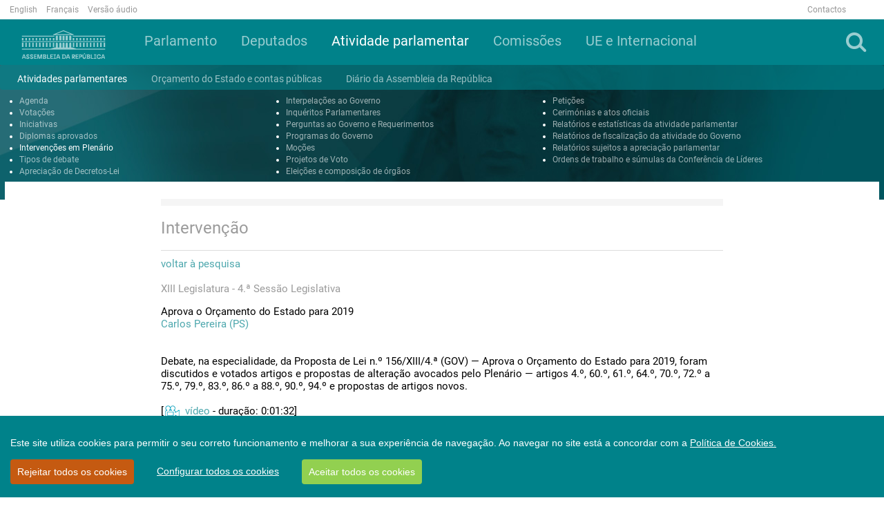

--- FILE ---
content_type: application/javascript
request_url: https://www.parlamento.pt/style%20library/ar/lightslider/js/lightslider.min.js
body_size: 19062
content:
/*! lightslider - v1.1.6 - 2016-10-25
* https://github.com/sachinchoolur/lightslider
* Copyright (c) 2016 Sachin N; Licensed MIT */
!function (a, b) { "use strict"; var c = { item: 3, autoWidth: !1, slideMove: 1, slideMargin: 10, addClass: "", mode: "slide", useCSS: !0, cssEasing: "ease", easing: "linear", speed: 400, auto: !1, pauseOnHover: !1, loop: !1, slideEndAnimation: !0, pause: 2e3, keyPress: !1, controls: !0, prevHtml: "", nextHtml: "", rtl: !1, adaptiveHeight: !1, vertical: !1, verticalHeight: 500, vThumbWidth: 100, thumbItem: 10, pager: !0, gallery: !1, galleryMargin: 5, thumbMargin: 5, currentPagerPosition: "middle", enableTouch: !0, enableDrag: !0, freeMove: !0, swipeThreshold: 40, responsive: [], onBeforeStart: function (a) { }, onSliderLoad: function (a) { }, onBeforeSlide: function (a, b) { }, onAfterSlide: function (a, b) { }, onBeforeNextSlide: function (a, b) { }, onBeforePrevSlide: function (a, b) { } }; a.fn.lightSlider = function (b) { if (0 === this.length) return this; if (this.length > 1) return this.each(function () { a(this).lightSlider(b) }), this; var d = {}, e = a.extend(!0, {}, c, b), f = {}, g = this; d.$el = this, "fade" === e.mode && (e.vertical = !1); var h = g.children(), i = a(window).width(), j = null, k = null, l = 0, m = 0, n = !1, o = 0, p = "", q = 0, r = e.vertical === !0 ? "height" : "width", s = e.vertical === !0 ? "margin-bottom" : "margin-right", t = 0, u = 0, v = 0, w = 0, x = null, y = "ontouchstart" in document.documentElement, z = {}; return z.chbreakpoint = function () { if (i = a(window).width(), e.responsive.length) { var b; if (e.autoWidth === !1 && (b = e.item), i < e.responsive[0].breakpoint) for (var c = 0; c < e.responsive.length; c++) i < e.responsive[c].breakpoint && (j = e.responsive[c].breakpoint, k = e.responsive[c]); if ("undefined" != typeof k && null !== k) for (var d in k.settings) k.settings.hasOwnProperty(d) && (("undefined" == typeof f[d] || null === f[d]) && (f[d] = e[d]), e[d] = k.settings[d]); if (!a.isEmptyObject(f) && i > e.responsive[0].breakpoint) for (var g in f) f.hasOwnProperty(g) && (e[g] = f[g]); e.autoWidth === !1 && t > 0 && v > 0 && b !== e.item && (q = Math.round(t / ((v + e.slideMargin) * e.slideMove))) } }, z.calSW = function () { e.autoWidth === !1 && (v = (o - (e.item * e.slideMargin - e.slideMargin)) / e.item) }, z.calWidth = function (a) { var b = a === !0 ? p.find(".lslide").length : h.length; if (e.autoWidth === !1) m = b * (v + e.slideMargin); else { m = 0; for (var c = 0; b > c; c++) m += parseInt(h.eq(c).width()) + e.slideMargin } return m }, d = { doCss: function () { var a = function () { for (var a = ["transition", "MozTransition", "WebkitTransition", "OTransition", "msTransition", "KhtmlTransition"], b = document.documentElement, c = 0; c < a.length; c++) if (a[c] in b.style) return !0 }; return e.useCSS && a() ? !0 : !1 }, keyPress: function () { e.keyPress && a(document).on("keyup.lightslider", function (b) { a(":focus").is("input, textarea") || (b.preventDefault ? b.preventDefault() : b.returnValue = !1, 37 === b.keyCode ? g.goToPrevSlide() : 39 === b.keyCode && g.goToNextSlide()) }) }, controls: function () { e.controls && (g.after('<div class="lSAction"><a class="lSPrev"><span class="glyphicon glyphicon-chevron-left seta" style="color: white;"></span>' + e.prevHtml + '</a><a class="lSNext"><span class="glyphicon glyphicon-chevron-right seta" style="color: white;"></span>' + e.nextHtml + "</a></div>"), e.autoWidth ? z.calWidth(!1) < o && p.find(".lSAction").hide() : l <= e.item && p.find(".lSAction").hide(), p.find(".lSAction a").on("click", function (b) { return b.preventDefault ? b.preventDefault() : b.returnValue = !1, "lSPrev" === a(this).attr("class") ? g.goToPrevSlide() : g.goToNextSlide(), !1 })) }, initialStyle: function () { var a = this; "fade" === e.mode && (e.autoWidth = !1, e.slideEndAnimation = !1), e.auto && (e.slideEndAnimation = !1), e.autoWidth && (e.slideMove = 1, e.item = 1), e.loop && (e.slideMove = 1, e.freeMove = !1), e.onBeforeStart.call(this, g), z.chbreakpoint(), g.addClass("lightSlider").wrap('<div class="lSSlideOuter ' + e.addClass + '"><div class="lSSlideWrapper"></div></div>'), p = g.parent(".lSSlideWrapper"), e.rtl === !0 && p.parent().addClass("lSrtl"), e.vertical ? (p.parent().addClass("vertical"), o = e.verticalHeight, p.css("height", o + "px")) : o = g.outerWidth(), h.addClass("lslide"), e.loop === !0 && "slide" === e.mode && (z.calSW(), z.clone = function () { if (z.calWidth(!0) > o) { for (var b = 0, c = 0, d = 0; d < h.length && (b += parseInt(g.find(".lslide").eq(d).width()) + e.slideMargin, c++, !(b >= o + e.slideMargin)) ; d++); var f = e.autoWidth === !0 ? c : e.item; if (f < g.find(".clone.left").length) for (var i = 0; i < g.find(".clone.left").length - f; i++) h.eq(i).remove(); if (f < g.find(".clone.right").length) for (var j = h.length - 1; j > h.length - 1 - g.find(".clone.right").length; j--) q--, h.eq(j).remove(); for (var k = g.find(".clone.right").length; f > k; k++) g.find(".lslide").eq(k).clone().removeClass("lslide").addClass("clone right").appendTo(g), q++; for (var l = g.find(".lslide").length - g.find(".clone.left").length; l > g.find(".lslide").length - f; l--) g.find(".lslide").eq(l - 1).clone().removeClass("lslide").addClass("clone left").prependTo(g); h = g.children() } else h.hasClass("clone") && (g.find(".clone").remove(), a.move(g, 0)) }, z.clone()), z.sSW = function () { l = h.length, e.rtl === !0 && e.vertical === !1 && (s = "margin-left"), e.autoWidth === !1 && h.css(r, v + "px"), h.css(s, e.slideMargin + "px"), m = z.calWidth(!1), g.css(r, m + "px"), e.loop === !0 && "slide" === e.mode && n === !1 && (q = g.find(".clone.left").length) }, z.calL = function () { h = g.children(), l = h.length }, this.doCss() && p.addClass("usingCss"), z.calL(), "slide" === e.mode ? (z.calSW(), z.sSW(), e.loop === !0 && (t = a.slideValue(), this.move(g, t)), e.vertical === !1 && this.setHeight(g, !1)) : (this.setHeight(g, !0), g.addClass("lSFade"), this.doCss() || (h.fadeOut(0), h.eq(q).fadeIn(0))), e.loop === !0 && "slide" === e.mode ? h.eq(q).addClass("active") : h.first().addClass("active") }, pager: function () { var a = this; if (z.createPager = function () { w = (o - (e.thumbItem * e.thumbMargin - e.thumbMargin)) / e.thumbItem; var b = p.find(".lslide"), c = p.find(".lslide").length, d = 0, f = "", h = 0; for (d = 0; c > d; d++) { "slide" === e.mode && (e.autoWidth ? h += (parseInt(b.eq(d).width()) + e.slideMargin) * e.slideMove : h = d * (v + e.slideMargin) * e.slideMove); var i = b.eq(d * e.slideMove).attr("data-thumb"); if (f += e.gallery === !0 ? '<li style="width:100%;' + r + ":" + w + "px;" + s + ":" + e.thumbMargin + 'px"><a href="#"><img src="' + i + '" /></a></li>' : '<li><a href="#">' + (d + 1) + "</a></li>", "slide" === e.mode && h >= m - o - e.slideMargin) { d += 1; var j = 2; e.autoWidth && (f += '<li><a href="#">' + (d + 1) + "</a></li>", j = 1), j > d ? (f = null, p.parent().addClass("noPager")) : p.parent().removeClass("noPager"); break } } var k = p.parent(); k.find(".lSPager").html(f), e.gallery === !0 && (e.vertical === !0 && k.find(".lSPager").css("width", e.vThumbWidth + "px"), u = d * (e.thumbMargin + w) + .5, k.find(".lSPager").css({ property: u + "px", "transition-duration": e.speed + "ms" }), e.vertical === !0 && p.parent().css("padding-right", e.vThumbWidth + e.galleryMargin + "px"), k.find(".lSPager").css(r, u + "px")); var l = k.find(".lSPager").find("li"); l.first().addClass("active"), l.on("click", function () { return e.loop === !0 && "slide" === e.mode ? q += l.index(this) - k.find(".lSPager").find("li.active").index() : q = l.index(this), g.mode(!1), e.gallery === !0 && a.slideThumb(), !1 }) }, e.pager) { var b = "lSpg"; e.gallery && (b = "lSGallery"), p.after('<ul class="lSPager ' + b + '"></ul>'); var c = e.vertical ? "margin-left" : "margin-top"; p.parent().find(".lSPager").css(c, e.galleryMargin + "px"), z.createPager() } setTimeout(function () { z.init() }, 0) }, setHeight: function (a, b) { var c = null, d = this; c = e.loop ? a.children(".lslide ").first() : a.children().first(); var f = function () { var d = c.outerHeight(), e = 0, f = d; b && (d = 0, e = 100 * f / o), a.css({ height: d + "px", "padding-bottom": e + "%" }) }; f(), c.find("img").length ? c.find("img")[0].complete ? (f(), x || d.auto()) : c.find("img").on("load", function () { setTimeout(function () { f(), x || d.auto() }, 100) }) : x || d.auto() }, active: function (a, b) { this.doCss() && "fade" === e.mode && p.addClass("on"); var c = 0; if (q * e.slideMove < l) { a.removeClass("active"), this.doCss() || "fade" !== e.mode || b !== !1 || a.fadeOut(e.speed), c = b === !0 ? q : q * e.slideMove; var d, f; b === !0 && (d = a.length, f = d - 1, c + 1 >= d && (c = f)), e.loop === !0 && "slide" === e.mode && (c = b === !0 ? q - g.find(".clone.left").length : q * e.slideMove, b === !0 && (d = a.length, f = d - 1, c + 1 === d ? c = f : c + 1 > d && (c = 0))), this.doCss() || "fade" !== e.mode || b !== !1 || a.eq(c).fadeIn(e.speed), a.eq(c).addClass("active") } else a.removeClass("active"), a.eq(a.length - 1).addClass("active"), this.doCss() || "fade" !== e.mode || b !== !1 || (a.fadeOut(e.speed), a.eq(c).fadeIn(e.speed)) }, move: function (a, b) { e.rtl === !0 && (b = -b), this.doCss() ? a.css(e.vertical === !0 ? { transform: "translate3d(0px, " + -b + "px, 0px)", "-webkit-transform": "translate3d(0px, " + -b + "px, 0px)" } : { transform: "translate3d(" + -b + "px, 0px, 0px)", "-webkit-transform": "translate3d(" + -b + "px, 0px, 0px)" }) : e.vertical === !0 ? a.css("position", "relative").animate({ top: -b + "px" }, e.speed, e.easing) : a.css("position", "relative").animate({ left: -b + "px" }, e.speed, e.easing); var c = p.parent().find(".lSPager").find("li"); this.active(c, !0) }, fade: function () { this.active(h, !1); var a = p.parent().find(".lSPager").find("li"); this.active(a, !0) }, slide: function () { var a = this; z.calSlide = function () { m > o && (t = a.slideValue(), a.active(h, !1), t > m - o - e.slideMargin ? t = m - o - e.slideMargin : 0 > t && (t = 0), a.move(g, t), e.loop === !0 && "slide" === e.mode && (q >= l - g.find(".clone.left").length / e.slideMove && a.resetSlide(g.find(".clone.left").length), 0 === q && a.resetSlide(p.find(".lslide").length))) }, z.calSlide() }, resetSlide: function (a) { var b = this; p.find(".lSAction a").addClass("disabled"), setTimeout(function () { q = a, p.css("transition-duration", "0ms"), t = b.slideValue(), b.active(h, !1), d.move(g, t), setTimeout(function () { p.css("transition-duration", e.speed + "ms"), p.find(".lSAction a").removeClass("disabled") }, 50) }, e.speed + 100) }, slideValue: function () { var a = 0; if (e.autoWidth === !1) a = q * (v + e.slideMargin) * e.slideMove; else { a = 0; for (var b = 0; q > b; b++) a += parseInt(h.eq(b).width()) + e.slideMargin } return a }, slideThumb: function () { var a; switch (e.currentPagerPosition) { case "left": a = 0; break; case "middle": a = o / 2 - w / 2; break; case "right": a = o - w } var b = q - g.find(".clone.left").length, c = p.parent().find(".lSPager"); "slide" === e.mode && e.loop === !0 && (b >= c.children().length ? b = 0 : 0 > b && (b = c.children().length)); var d = b * (w + e.thumbMargin) - a; d + o > u && (d = u - o - e.thumbMargin), 0 > d && (d = 0), this.move(c, d) }, auto: function () { e.auto && (clearInterval(x), x = setInterval(function () { g.goToNextSlide() }, e.pause)) }, pauseOnHover: function () { var b = this; e.auto && e.pauseOnHover && (p.on("mouseenter", function () { a(this).addClass("ls-hover"), g.pause(), e.auto = !0 }), p.on("mouseleave", function () { a(this).removeClass("ls-hover"), p.find(".lightSlider").hasClass("lsGrabbing") || b.auto() })) }, touchMove: function (a, b) { if (p.css("transition-duration", "0ms"), "slide" === e.mode) { var c = a - b, d = t - c; if (d >= m - o - e.slideMargin) if (e.freeMove === !1) d = m - o - e.slideMargin; else { var f = m - o - e.slideMargin; d = f + (d - f) / 5 } else 0 > d && (e.freeMove === !1 ? d = 0 : d /= 5); this.move(g, d) } }, touchEnd: function (a) { if (p.css("transition-duration", e.speed + "ms"), "slide" === e.mode) { var b = !1, c = !0; t -= a, t > m - o - e.slideMargin ? (t = m - o - e.slideMargin, e.autoWidth === !1 && (b = !0)) : 0 > t && (t = 0); var d = function (a) { var c = 0; if (b || a && (c = 1), e.autoWidth) for (var d = 0, f = 0; f < h.length && (d += parseInt(h.eq(f).width()) + e.slideMargin, q = f + c, !(d >= t)) ; f++); else { var g = t / ((v + e.slideMargin) * e.slideMove); q = parseInt(g) + c, t >= m - o - e.slideMargin && g % 1 !== 0 && q++ } }; a >= e.swipeThreshold ? (d(!1), c = !1) : a <= -e.swipeThreshold && (d(!0), c = !1), g.mode(c), this.slideThumb() } else a >= e.swipeThreshold ? g.goToPrevSlide() : a <= -e.swipeThreshold && g.goToNextSlide() }, enableDrag: function () { var b = this; if (!y) { var c = 0, d = 0, f = !1; p.find(".lightSlider").addClass("lsGrab"), p.on("mousedown", function (b) { return o > m && 0 !== m ? !1 : void ("lSPrev" !== a(b.target).attr("class") && "lSNext" !== a(b.target).attr("class") && (c = e.vertical === !0 ? b.pageY : b.pageX, f = !0, b.preventDefault ? b.preventDefault() : b.returnValue = !1, p.scrollLeft += 1, p.scrollLeft -= 1, p.find(".lightSlider").removeClass("lsGrab").addClass("lsGrabbing"), clearInterval(x))) }), a(window).on("mousemove", function (a) { f && (d = e.vertical === !0 ? a.pageY : a.pageX, b.touchMove(d, c)) }), a(window).on("mouseup", function (g) { if (f) { p.find(".lightSlider").removeClass("lsGrabbing").addClass("lsGrab"), f = !1, d = e.vertical === !0 ? g.pageY : g.pageX; var h = d - c; Math.abs(h) >= e.swipeThreshold && a(window).on("click.ls", function (b) { b.preventDefault ? b.preventDefault() : b.returnValue = !1, b.stopImmediatePropagation(), b.stopPropagation(), a(window).off("click.ls") }), b.touchEnd(h) } }) } }, enableTouch: function () { var a = this; if (y) { var b = {}, c = {}; p.on("touchstart", function (a) { c = a.originalEvent.targetTouches[0], b.pageX = a.originalEvent.targetTouches[0].pageX, b.pageY = a.originalEvent.targetTouches[0].pageY, clearInterval(x) }), p.on("touchmove", function (d) { if (o > m && 0 !== m) return !1; var f = d.originalEvent; c = f.targetTouches[0]; var g = Math.abs(c.pageX - b.pageX), h = Math.abs(c.pageY - b.pageY); e.vertical === !0 ? (3 * h > g && d.preventDefault(), a.touchMove(c.pageY, b.pageY)) : (3 * g > h && d.preventDefault(), a.touchMove(c.pageX, b.pageX)) }), p.on("touchend", function () { if (o > m && 0 !== m) return !1; var d; d = e.vertical === !0 ? c.pageY - b.pageY : c.pageX - b.pageX, a.touchEnd(d) }) } }, build: function () { var b = this; b.initialStyle(), this.doCss() && (e.enableTouch === !0 && b.enableTouch(), e.enableDrag === !0 && b.enableDrag()), a(window).on("focus", function () { b.auto() }), a(window).on("blur", function () { clearInterval(x) }), b.pager(), b.pauseOnHover(), b.controls(), b.keyPress() } }, d.build(), z.init = function () { z.chbreakpoint(), e.vertical === !0 ? (o = e.item > 1 ? e.verticalHeight : h.outerHeight(), p.css("height", o + "px")) : o = p.outerWidth(), e.loop === !0 && "slide" === e.mode && z.clone(), z.calL(), "slide" === e.mode && g.removeClass("lSSlide"), "slide" === e.mode && (z.calSW(), z.sSW()), setTimeout(function () { "slide" === e.mode && g.addClass("lSSlide") }, 1e3), e.pager && z.createPager(), e.adaptiveHeight === !0 && e.vertical === !1 && g.css("height", h.eq(q).outerHeight(!0)), e.adaptiveHeight === !1 && ("slide" === e.mode ? e.vertical === !1 ? d.setHeight(g, !1) : d.auto() : d.setHeight(g, !0)), e.gallery === !0 && d.slideThumb(), "slide" === e.mode && d.slide(), e.autoWidth === !1 ? h.length <= e.item ? p.find(".lSAction").hide() : p.find(".lSAction").show() : z.calWidth(!1) < o && 0 !== m ? p.find(".lSAction").hide() : p.find(".lSAction").show() }, g.goToPrevSlide = function () { if (q > 0) e.onBeforePrevSlide.call(this, g, q), q--, g.mode(!1), e.gallery === !0 && d.slideThumb(); else if (e.loop === !0) { if (e.onBeforePrevSlide.call(this, g, q), "fade" === e.mode) { var a = l - 1; q = parseInt(a / e.slideMove) } g.mode(!1), e.gallery === !0 && d.slideThumb() } else e.slideEndAnimation === !0 && (g.addClass("leftEnd"), setTimeout(function () { g.removeClass("leftEnd") }, 400)) }, g.goToNextSlide = function () { var a = !0; if ("slide" === e.mode) { var b = d.slideValue(); a = b < m - o - e.slideMargin } q * e.slideMove < l - e.slideMove && a ? (e.onBeforeNextSlide.call(this, g, q), q++, g.mode(!1), e.gallery === !0 && d.slideThumb()) : e.loop === !0 ? (e.onBeforeNextSlide.call(this, g, q), q = 0, g.mode(!1), e.gallery === !0 && d.slideThumb()) : e.slideEndAnimation === !0 && (g.addClass("rightEnd"), setTimeout(function () { g.removeClass("rightEnd") }, 400)) }, g.mode = function (a) { e.adaptiveHeight === !0 && e.vertical === !1 && g.css("height", h.eq(q).outerHeight(!0)), n === !1 && ("slide" === e.mode ? d.doCss() && (g.addClass("lSSlide"), "" !== e.speed && p.css("transition-duration", e.speed + "ms"), "" !== e.cssEasing && p.css("transition-timing-function", e.cssEasing)) : d.doCss() && ("" !== e.speed && g.css("transition-duration", e.speed + "ms"), "" !== e.cssEasing && g.css("transition-timing-function", e.cssEasing))), a || e.onBeforeSlide.call(this, g, q), "slide" === e.mode ? d.slide() : d.fade(), p.hasClass("ls-hover") || d.auto(), setTimeout(function () { a || e.onAfterSlide.call(this, g, q) }, e.speed), n = !0 }, g.play = function () { g.goToNextSlide(), e.auto = !0, d.auto() }, g.pause = function () { e.auto = !1, clearInterval(x) }, g.refresh = function () { z.init() }, g.getCurrentSlideCount = function () { var a = q; if (e.loop) { var b = p.find(".lslide").length, c = g.find(".clone.left").length; a = c - 1 >= q ? b + (q - c) : q >= b + c ? q - b - c : q - c } return a + 1 }, g.getTotalSlideCount = function () { return p.find(".lslide").length }, g.goToSlide = function (a) { q = e.loop ? a + g.find(".clone.left").length - 1 : a, g.mode(!1), e.gallery === !0 && d.slideThumb() }, g.destroy = function () { g.lightSlider && (g.goToPrevSlide = function () { }, g.goToNextSlide = function () { }, g.mode = function () { }, g.play = function () { }, g.pause = function () { }, g.refresh = function () { }, g.getCurrentSlideCount = function () { }, g.getTotalSlideCount = function () { }, g.goToSlide = function () { }, g.lightSlider = null, z = { init: function () { } }, g.parent().parent().find(".lSAction, .lSPager").remove(), g.removeClass("lightSlider lSFade lSSlide lsGrab lsGrabbing leftEnd right").removeAttr("style").unwrap().unwrap(), g.children().removeAttr("style"), h.removeClass("lslide active"), g.find(".clone").remove(), h = null, x = null, n = !1, q = 0) }, setTimeout(function () { e.onSliderLoad.call(this, g) }, 10), a(window).on("resize orientationchange", function (a) { setTimeout(function () { a.preventDefault ? a.preventDefault() : a.returnValue = !1, z.init() }, 200) }), this } }(jQuery);